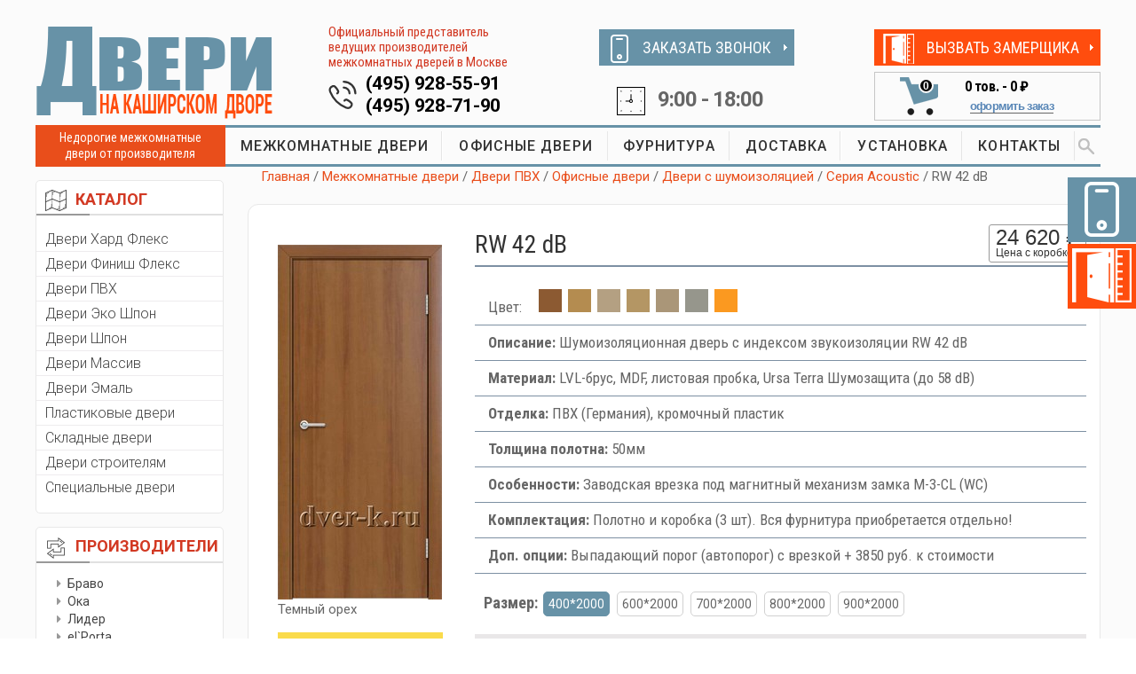

--- FILE ---
content_type: text/html; charset=utf-8
request_url: https://www.dver-k.ru/rw-42-db-temnyj-oreh-lesnoy
body_size: 10304
content:

<!DOCTYPE html>
<html lang="ru">

                               <head>

                                   <!-- Basic Page Needs
    ================================================== -->
                                   <meta charset="utf-8" />
                                   <title>Дверь с шумоизоляцией 42 ДБ в цвете темный орех лесной</title>
                                   <meta name="keywords" content="Дверь со звукоизоляцией 42 ДБ в цвете темный орех лесной" />
                                   <meta name="description" content="Звукоизоляционная дверь с шумоизоляцией 42 ДБ в цвете темный орех лесной" />
                                    
                                   <!-- Mobile Specific Metas
    ================================================== -->
                                   <meta name="viewport" content="width=device-width, initial-scale=1, maximum-scale=1" />

                                   <!-- CSS
                                   ================================================== -->
<link rel="stylesheet" href="/Content/css/bootstrap.css" />
<link rel="stylesheet" href="/Content/css/style.css" />
<link rel="stylesheet" href="/Content/css/mobile.css" />
<link rel="stylesheet" href="/Content/css/colors/default.css" />
    
<link rel="stylesheet" href="/Content/vendor/lightbox/css/lightbox.min.css" />
<link rel="stylesheet" href="/Content/vendor/magnific-popup.css" />

<link href="/Content/bundles/styles?v=LZpWZgRXUbeiaJRBVvQnQEUnu-BfZA5Qjxa2BhiNStQ1" rel="stylesheet"/>


                                   
                                   <link rel="stylesheet" href="/Content/css/ion-slid/ion.rangeSlider.skinHTML5.css" />
                                   <link rel="stylesheet" href="/Content/css/ion-slid/ion.rangeSlider.css" />
                                  
                                   <meta http-equiv="Content-Type" content="text/html; charset=utf-8" />

                                   
                    <link rel="prefetch" href="/Content/Pictures/Door/5a29e952-8cf8-4b75-b291-a010f42db1f1_Big.jpg" as="image" />
                
                               </head>

<body>

<!-- Wrapper -->
    <div id="wrapper">


<div class="container">
    <div class="row">
        <div class="col-md-12">
            <div class="menu-responsive">
                <i class="fa fa-reorder menu-trigger"></i>
                <i class="fa fa-search search-trigger"></i>
                <div class="leftCart mobCart"><a href="/cart"><img src="/Content/images/cartIcon.png"><span class="countCart cartCount">0</span></a></div>
                <form action="/search" method="get" class="responsive-search">
                    <input type="text" name="query" onBlur="if(this.value==='')this.value='Поиск по сайту...';" onFocus="if(this.value==='Поиск по сайту...')this.value='';" value="Поиск по сайту..." />
                </form>
            </div>


        </div>
    </div>
</div>

<div class="container topHideBlock">
    <div class="row">
        <div class="col-md-12">
            <div class="col-md-6 col-sm-6 col-xs-12">
                <div class="blockTopTel">
                    <a href="tel:+7-495-928-55-91" class="namTel">(495) 928-55-91</a>
                    <a href="tel:+7-495-928-71-90" class="namTel">(495) 928-71-90</a>
                </div>
            </div>
            <div class="col-md-6 col-sm-6 col-xs-12"><div class="blockTime">9:00 - 18:00</div></div>

        </div>
    </div>
</div>

        <!-- Header
    ================================================== -->

        <div class="container hidden-on-mobile">
            <div class="row">
                <div class="header">
                    <div class="col-md-3 col-sm-12 col-xs-12">
                        <div id="logo">
                            <a href="/" title="Двери на Каширском Дворе"><img src="/Content/images/logo.png" alt="Двери на Каширском Дворе" /></a>
                        </div>
                    </div>
                    <div class="col-md-3 col-sm-12 col-xs-12 boxInfoTel">
                        <div class="ofPred">Официальный представитель ведущих производителей межкомнатных дверей в Москве</div>
                        <div class="blockTopTel">
                            <a href="tel:+7-495-928-55-91" class="namTel">(495) 928-55-91</a>
                            <a href="tel:+7-495-928-71-90" class="namTel">(495) 928-71-90</a>
                        </div>
                    </div>
                    <div class="col-md-3 col-sm-6 col-xs-12 boxZvonokTime">
                        <div class="buttonZakaz zakazZvonok"><span><img src="/Content/images/iconZakaz1.png"></span><a href="#zakazZvonokModal" class="popup-content">ЗАКАЗАТЬ ЗВОНОК</a></div>
                        <div class="blockTime">9:00 - 18:00</div>
                    </div>
                    <div class="col-md-3 col-sm-6 col-xs-12 boxCartVizov">
                        <div class="buttonZakaz zakazZamer"><span><img src="/Content/images/iconZakaz2.png"></span><a href="#zakazZamerModal" class="popup-content">ВЫЗВАТЬ ЗАМЕРЩИКА</a></div>


<div class="blockCart col-md-12">
    <div class="leftCart col-md-4">
        <a href="/cart"><img src="/Content/images/cartIcon.png">
            <span class="countCart cartCount cartSwitch cartHidden">0</span>
        </a>
    </div>
    <div class="rightCart col-md-8">
        <div class="topPrice cartSwitch cartHidden">
            <span class="cartCount">0</span> тов. - <span class="cartSum">0 ₽</span>
        </div>
        <div class="oformit cartSwitch cartHidden"><a href="/cart">оформить заказ</a></div>
    </div>
</div>
                    </div>
                    <div class="clearfix"></div>
                </div>
            </div>
        </div>

        <!-- Navigation
    ================================================== -->
        <div class="container hidden-on-mobile">
            <div class="row">
                <div class="col-md-12">
                    <div class="col-md-2 nedor">Недорогие межкомнатные двери от производителя</div>
                    <div class="col-md-10 blockMenu">
                        <!-- Main Navigation -->
                        <nav id="navigation">
                            <!-- Search Form -->
                            <div class="search-container">
                                <form action="/search" method="get">
                                    <input type="text" name="query" onBlur="if(this.value=='')this.value='Поиск по сайту...';" onFocus="if(this.value=='Поиск по сайту...')this.value='';" value="Поиск по сайту..." />
                                    <button class="SearhcButt"> </button>
                                </form>

                                <!--<div class="close-search"><a href="#"><img src="/Content/images/close.png"></a></div>-->
                            </div>
                            <ul class="menu" id="responsive">
                                    <li><a href="/mezhkomnatnye-dveri">МЕЖКОМНАТНЫЕ ДВЕРИ</a></li>
                                    <li><a href="/ofisnye-dveri">ОФИСНЫЕ ДВЕРИ</a></li>
                                    <li><a href="/furnitura">ФУРНИТУРА</a></li>
                                    <li><a href="/dostavka">ДОСТАВКА</a></li>
                                    <li><a href="/ustanovka">УСТАНОВКА</a></li>
                                    <li><a href="/kontakty">КОНТАКТЫ</a></li>
                                <!-- Search Icon-->
                                <li class="search"><a href="#"><img src="/Content/images/search.png"></a></li>
                            </ul>
                        </nav>
                    </div>
                </div>
            </div>
        </div>
        <div class="clearfix"></div>
        <!-- Content
    ================================================== -->
        <div class="container">
            <div class="row">
                <!--  aside   --><div class="col-md-2 aside">

                    <!-- catalog --> <div class="panel catalog-panel">
                        <div class="panel-heading"><img src="/Content/images/panel1.png">КАТАЛОГ</div>
                        <div class="panel-body">
                            <ul class="listCatalog">
                                    <li><a href="/dveri-hard-fleks">Двери Хард Флекс</a></li>
                                    <li><a href="/laminirovannye-dveri">Двери Финиш Флекс</a></li>
                                    <li><a href="/dveri-pvh">Двери ПВХ</a></li>
                                    <li><a href="/dveri-ekoshpon">Двери Эко Шпон</a></li>
                                    <li><a href="/shponirovannye-dveri">Двери Шпон</a></li>
                                    <li><a href="/dveri-iz-massiva">Двери Массив</a></li>
                                    <li><a href="/dveri-emal">Двери Эмаль</a></li>
                                    <li><a href="/plastikovye-dveri">Пластиковые двери</a></li>
                                    <li><a href="/skladnye-dveri-knizhka">Складные двери</a></li>
                                    <li><a href="/dveri-stroitelyam">Двери строителям</a></li>
                                    <li><a href="/dveri-specialnogo-naznacheniya">Специальные двери</a></li>
                                
                            </ul>
                        </div>
                    </div><!-- catalog / end-->
                    <!-- sort panel -->
                    <div class="panel sort-panel hidden-on-mobile">
                        <div class="panel-heading"><img src="/Content/images/sort.png">ПРОИЗВОДИТЕЛИ</div>
                        <div class="panel-body">
                            <!--   сортировка по производителям  -->
                            <div class="sortBlock">

                                <ul class="listPrice">
                                        <li><a href="/dveri-bravo">Браво</a></li>
                                        <li><a href="/dveri-oka">Ока</a></li>
                                        <li><a href="/dveri-lider">Лидер</a></li>
                                        <li><a href="/dveri-el-porta">el`Porta</a></li>
                                        <li><a href="/dveri-line-doors">Line doors</a></li>
                                        <li><a href="/dveri-vi-lario">Vi Lario</a></li>
                                        <li><a href="/dveri-maktim">Мактим Дверь</a></li>
                                        <li><a href="/dveri-luxor">Luxor</a></li>
                                        <li><a href="/dveri-intehplast">Интехпласт</a></li>
                                        <li><a href="/dveri-mister-wood">Мister Wood</a></li>
                                        <li><a href="/dveri-verda">Verda</a></li>
                                        <li><a href="/belorusskie-dveri">Беларускiя дзверы</a></li>
                                        <li><a href="/dveri-optima-porte">Optima Porte</a></li>
                                </ul>
                            </div>
                        </div>
                    </div><!-- sort panel /end -->
                    <!-- favorit --> <div class="panel favor-panel hidden-on-mobile">
                        <div class="panel-heading"><img src="/Content/images/favorit.png">Часто спрашивают</div>
                        <div class="panel-body">
                            <ul class="listFavor">
                                    <li><a href="/dveri-ekonom-klassa">Самые дешевые двери</a></li>
                                    <li><a href="/dveri-dlya-vannoy-i-tualeta">Двери 55х190 и 60х190 см</a></li>
                                    <li><a href="/nestandartnye-dveri">Двери высотой 210-240 см</a></li>
                                    <li><a href="/dveri-so-stvorkoy-na-40sm">Двери со створкой на 40 см</a></li>
                                    <li><a href="/zvukoizolyacionnye-dveri">Двери с шумоизоляцией</a></li>
                            </ul>
                        </div>
                    </div><!-- favorit / end-->
                    <!--  aside  / end -->
                </div>

                <!-- ======================================================================================================= -->
                <!-- right col  -->
                <div class="col-md-10 main">

                    <!--  ========================= Breadcrumbs ============================== -->
                    <div class="row">
                        <div class="col-md-12 breadcrumbs">
                            <a href="/">Главная</a>
                                    <span class="breadcrumb-item ">/ <a href="/mezhkomnatnye-dveri">Межкомнатные двери</a></span>
                                    <span class="breadcrumb-item ">/ <a href="/dveri-pvh">Двери ПВХ</a></span>
                                    <span class="breadcrumb-item ">/ <a href="/ofisnye-dveri">Офисные двери</a></span>
                                    <span class="breadcrumb-item ">/ <a href="/zvukoizolyacionnye-dveri">Двери с шумоизоляцией</a></span>
                                    <span class="breadcrumb-item ">/ <a href="/seriya-acoustic">Серия Acoustic</a></span>
                                    <span class="breadcrumb-item ">/ RW 42 dB</span>
                        </div>
                    </div>
                    <!--  ========================= Breadcrumbs / end ======================= -->
                    


<!--  ========================= Card Product ============================== -->
<div class="row boxShadow">
    <div class="col-md-12 noPadding">
        <!--  ===== Картинка === -->
        <div class="col-md-3 col-sm-3">
            <div class="cardImg">
                <a class="image-popup" href="/Content/Pictures/Door/5a29e952-8cf8-4b75-b291-a010f42db1f1_Big.jpg"><img src="/Content/Pictures/Door/5a29e952-8cf8-4b75-b291-a010f42db1f1_Normal.jpg" alt="RW 42 dB"></a>
                <div class="catalog-item__color">Темный орех</div>
                <div class="wihtZakaz">
                    <h4>Бесплатный замер!</h4>
                    Закажите эту дверь с установкой и мы сделаем замер дверных проёмов <span class="bold">бесплатно!</span>
                </div>
            </div>

        </div>
        <!--  ===== Картинка === -->
        <!--  ===== Описание  === -->

        <div class="col-md-9 col-sm-9">

            <!-- название и цена-->
            <div class="titlePrice">
                <div class="row">
                    <div class="col-md-9 col-sm-9  col-xs-9 titleCard"><h1>RW 42 dB</h1></div>

                    <div class="col-md-3 col-sm-3  col-xs-3 boxTopPrice noPadding">
                        <div class="topCardPrice">
                            <div class="sumCard" data-price="24620.00">24 620 ₽</div>
                            <div class="withBox">Цена с коробкой</div>
                        </div>
                    </div>
                </div>
            </div>
            <!-- название и цена  / -->
            <!-- таблица свойств-->
            <table class="properties">
                <tr>
                    <td>
                        <span class="tabColor">Цвет:</span>
                        <span class="selecColor" title="Темный орех"><span style="display: inline-block; width: 26px; height: 26px; background-color: #8C5A32"></span></span>
                            <span class="selecColor"><a href="/rw-42-db-buk" title="Бук"><span style="display: inline-block; width: 26px; height: 26px; background-color: #B48C50"></span></a></span>
                            <span class="selecColor"><a href="/rw-42-db-dub-sonoma" title="Дуб сонома"><span style="display: inline-block; width: 26px; height: 26px; background-color: #B4A082"></span></a></span>
                            <span class="selecColor"><a href="/rw-42-db-dub-solnechnyi" title="Дуб солнечный"><span style="display: inline-block; width: 26px; height: 26px; background-color: #B49664"></span></a></span>
                            <span class="selecColor"><a href="/rw-42-db-dub-shale" title="Дуб шале"><span style="display: inline-block; width: 26px; height: 26px; background-color: #AA9678"></span></a></span>
                            <span class="selecColor"><a href="/rw-42-db-dub-sedoy" title="Дуб седой"><span style="display: inline-block; width: 26px; height: 26px; background-color: #96968C"></span></a></span>
                            <span class="selecColor"><a href="/rw-42-db-emal-po-ral" title="Эмаль по RAL"><span style="display: inline-block; width: 26px; height: 26px; background-color: #fb9920"></span></a></span>
                    </td>
                </tr>
                    <tr>
                        <td><span class="bold nameProperty">Описание:</span> Шумоизоляционная дверь с индексом звукоизоляции RW 42 dB</td>
                    </tr>
                    <tr>
                        <td><span class="bold nameProperty">Материал:</span> LVL-брус, MDF, листовая пробка, Ursa Terra Шумозащита (до 58 dB)</td>
                    </tr>
                    <tr>
                        <td><span class="bold nameProperty">Отделка:</span> ПВХ (Германия), кромочный пластик</td>
                    </tr>
                    <tr>
                        <td><span class="bold nameProperty">Толщина полотна:</span> 50мм</td>
                    </tr>
                    <tr>
                        <td><span class="bold nameProperty">Особенности:</span> Заводская врезка под магнитный механизм замка M-3-CL (WC)</td>
                    </tr>
                    <tr>
                        <td><span class="bold nameProperty">Комплектация:</span> Полотно и коробка (3 шт). Вся фурнитура приобретается отдельно!</td>
                    </tr>
                    <tr>
                        <td><span class="bold nameProperty">Доп. опции:</span> Выпадающий порог (автопорог) с врезкой + 3850 руб. к стоимости</td>
                    </tr>
            </table>
            <!-- таблица свойств  / -->
            <!-- Выбор размера -->
            <div class="selectSize">

                <span class="bold nameProperty">Размер:</span>
                    <span class="active sizeBlock" data-id="8" data-price="0.00">400*2000</span>
                    <span class="sizeBlock" data-id="3" data-price="0.00">600*2000</span>
                    <span class="sizeBlock" data-id="4" data-price="0.00">700*2000</span>
                    <span class="sizeBlock" data-id="5" data-price="0.00">800*2000</span>
                    <span class="sizeBlock" data-id="10" data-price="0.00">900*2000</span>
            </div>
            <!-- Выбор размера  / -->
            <!-- Комплектующие -->
                <!--- item -->
                <div class="kitPartRow">
                    <div class="col-md-5 col-sm-6 col-xs-6 colCom">
                        <div class="selCom col-md-2 col-sm-2 col-xs-2">
                                <span class="linkToolIcon common-tooltip" data-text="Входит в стоимость по умолчанию"><img src="/Content/images/info.png" alt="Входит в стоимость по умолчанию"></span>
                        </div>
                        <div class="nameComplect col-md-10 col-sm-10 col-xs-10">
                            <div class="row-fluid">Коробка МДФ 2070*80*40 мм</div>
                        </div>
                    </div>

                    <div class="col-md-4 col-sm-6 col-xs-6 colCom">
                        
                        <div class="priceCom col-md-4 col-sm-4 col-xs-4">
                        </div>

                        <div class="imgCom col-md-8 col-sm-8 col-xs-8 text-center">
                                <a class="image-popup" title="Коробка МДФ 2070*80*40 мм" href="/Content/Pictures/KitPartBig/38ef4af4-ecce-4ef8-aab0-cf7928654591_Big.jpg">
                                    <img src="/Content/Pictures/KitPart/ad57831f-70e3-4dd9-af91-2da2b2b6f0f0_Small.png" alt="Коробка МДФ 2070*80*40 мм">
                                </a>
                        </div>
                    </div>

                    <div class="col-md-3 col-sm-12 col-xs-12 colCom countCom text-center">
                            <div class="textCom">Входит в стоимость </div>
                    </div>
                    <div class="clear"></div>
                </div>
                <!--- item / -->
                <!--- item / -->
                <!--- item -->
                <div class="kitPartRow">
                    <div class="col-md-5 col-sm-6 col-xs-6 colCom">
                        <div class="selCom col-md-2 col-sm-2 col-xs-2">
                                <label>
                                    <input class="checkbox kitpart-checkbox" type="checkbox" name="need" data-id="30805" data-price="360.00" data-included="False" data-price-type="Kit" data-amount-in-kit="1.00">
                                    <span class="checkbox-custom"></span>
                                </label>
                        </div>
                        <div class="nameComplect col-md-10 col-sm-10 col-xs-10">
                            <div class="row-fluid">Коробка &quot;Т&quot; M/LVL 2070*80*40 мм</div>
                        </div>
                    </div>

                    <div class="col-md-4 col-sm-6 col-xs-6 colCom">
                        
                        <div class="priceCom col-md-4 col-sm-4 col-xs-4">
                                    <span>+</span>
360 ₽                        </div>

                        <div class="imgCom col-md-8 col-sm-8 col-xs-8 text-center">
                                <a class="image-popup" title="Коробка &quot;Т&quot; M/LVL 2070*80*40 мм" href="/Content/Pictures/KitPartBig/e620b08b-9103-4f94-a101-843bad249e71_Big.jpg">
                                    <img src="/Content/Pictures/KitPart/4484ea3b-6953-4a6f-a6d1-f25f35579dac_Small.png" alt="Коробка &quot;Т&quot; M/LVL 2070*80*40 мм">
                                </a>
                        </div>
                    </div>

                    <div class="col-md-3 col-sm-12 col-xs-12 colCom countCom text-center">
                            <div class="textCom">Наценка за комплект</div>
                    </div>
                    <div class="clear"></div>
                </div>
                <!--- item / -->
                <!--- item / -->
                <!--- item -->
                <div class="kitPartRow">
                    <div class="col-md-5 col-sm-6 col-xs-6 colCom">
                        <div class="selCom col-md-2 col-sm-2 col-xs-2">
                                <label>
                                    <input class="checkbox kitpart-checkbox" type="checkbox" name="need" data-id="30818" data-price="386.00" data-included="False" data-price-type="OnePiece" data-amount-in-kit="5.00">
                                    <span class="checkbox-custom"></span>
                                </label>
                        </div>
                        <div class="nameComplect col-md-10 col-sm-10 col-xs-10">
                            <div class="row-fluid">Наличник МДФ 2150*70*8 мм</div>
                        </div>
                    </div>

                    <div class="col-md-4 col-sm-6 col-xs-6 colCom">
                        
                        <div class="priceCom col-md-4 col-sm-4 col-xs-4">
386 ₽                        </div>

                        <div class="imgCom col-md-8 col-sm-8 col-xs-8 text-center">
                                <a class="image-popup" title="Наличник МДФ 2150*70*8 мм" href="/Content/Pictures/KitPartBig/ef45e212-073d-4558-adbb-845c8906a2fd_Big.jpg">
                                    <img src="/Content/Pictures/KitPart/a09caf2d-a4e1-43a3-94c6-a901c891e3e1_Small.png" alt="Наличник МДФ 2150*70*8 мм">
                                </a>
                        </div>
                    </div>

                    <div class="col-md-3 col-sm-12 col-xs-12 colCom countCom text-center">
                            <div class="col-md-6 col-sm-6 col-xs-6 inputCom noPadding"><input placeholder="0.0" class="kit-parts-amount" value="5.0" type="text"> шт.</div>
                            <div class="col-md-6 col-sm-6 col-xs-6 inputCom noPadding"><input placeholder="0.0" class="kits-amount" value="1" data-amount-in-kit="5.0" type="text"> к-т</div>
                    </div>
                    <div class="clear"></div>
                </div>
                <!--- item / -->
                <!--- item / -->
                <!--- item -->
                <div class="kitPartRow">
                    <div class="col-md-5 col-sm-6 col-xs-6 colCom">
                        <div class="selCom col-md-2 col-sm-2 col-xs-2">
                                <label>
                                    <input class="checkbox kitpart-checkbox" type="checkbox" name="need" data-id="30819" data-price="386.00" data-included="False" data-price-type="OnePiece" data-amount-in-kit="5.00">
                                    <span class="checkbox-custom"></span>
                                </label>
                        </div>
                        <div class="nameComplect col-md-10 col-sm-10 col-xs-10">
                            <div class="row-fluid">Наличник МДФ 2150*70*8 мм</div>
                        </div>
                    </div>

                    <div class="col-md-4 col-sm-6 col-xs-6 colCom">
                        
                        <div class="priceCom col-md-4 col-sm-4 col-xs-4">
386 ₽                        </div>

                        <div class="imgCom col-md-8 col-sm-8 col-xs-8 text-center">
                                <a class="image-popup" title="Наличник МДФ 2150*70*8 мм" href="/Content/Pictures/KitPartBig/be1792a7-d2f2-45c5-89c0-d82c811a8d5f_Big.jpg">
                                    <img src="/Content/Pictures/KitPart/063ac1d7-a6f2-4b74-a65a-4bf69999e25d_Small.png" alt="Наличник МДФ 2150*70*8 мм">
                                </a>
                        </div>
                    </div>

                    <div class="col-md-3 col-sm-12 col-xs-12 colCom countCom text-center">
                            <div class="col-md-6 col-sm-6 col-xs-6 inputCom noPadding"><input placeholder="0.0" class="kit-parts-amount" value="5.0" type="text"> шт.</div>
                            <div class="col-md-6 col-sm-6 col-xs-6 inputCom noPadding"><input placeholder="0.0" class="kits-amount" value="1" data-amount-in-kit="5.0" type="text"> к-т</div>
                    </div>
                    <div class="clear"></div>
                </div>
                <!--- item / -->
                <!--- item / -->
                <!--- item -->
                <div class="kitPartRow">
                    <div class="col-md-5 col-sm-6 col-xs-6 colCom">
                        <div class="selCom col-md-2 col-sm-2 col-xs-2">
                                <label>
                                    <input class="checkbox kitpart-checkbox" type="checkbox" name="need" data-id="30820" data-price="762.00" data-included="False" data-price-type="OnePiece" data-amount-in-kit="5.00">
                                    <span class="checkbox-custom"></span>
                                </label>
                        </div>
                        <div class="nameComplect col-md-10 col-sm-10 col-xs-10">
                            <div class="row-fluid">Наличник &quot;Т&quot; МДФ 2150*65*8 мм</div>
                        </div>
                    </div>

                    <div class="col-md-4 col-sm-6 col-xs-6 colCom">
                        
                        <div class="priceCom col-md-4 col-sm-4 col-xs-4">
762 ₽                        </div>

                        <div class="imgCom col-md-8 col-sm-8 col-xs-8 text-center">
                                <a class="image-popup" title="Наличник &quot;Т&quot; МДФ 2150*65*8 мм" href="/Content/Pictures/KitPartBig/6d04443c-6e7e-4f35-b79c-05da2b00c81a_Big.jpg">
                                    <img src="/Content/Pictures/KitPart/87194e79-2bc3-454d-b97b-d479dfe844e1_Small.png" alt="Наличник &quot;Т&quot; МДФ 2150*65*8 мм">
                                </a>
                        </div>
                    </div>

                    <div class="col-md-3 col-sm-12 col-xs-12 colCom countCom text-center">
                            <div class="col-md-6 col-sm-6 col-xs-6 inputCom noPadding"><input placeholder="0.0" class="kit-parts-amount" value="5.0" type="text"> шт.</div>
                            <div class="col-md-6 col-sm-6 col-xs-6 inputCom noPadding"><input placeholder="0.0" class="kits-amount" value="1" data-amount-in-kit="5.0" type="text"> к-т</div>
                    </div>
                    <div class="clear"></div>
                </div>
                <!--- item / -->
                <!--- item / -->
                <!--- item -->
                <div class="kitPartRow">
                    <div class="col-md-5 col-sm-6 col-xs-6 colCom">
                        <div class="selCom col-md-2 col-sm-2 col-xs-2">
                                <label>
                                    <input class="checkbox kitpart-checkbox" type="checkbox" name="need" data-id="30841" data-price="524.00" data-included="False" data-price-type="OnePiece" data-amount-in-kit="2.50">
                                    <span class="checkbox-custom"></span>
                                </label>
                        </div>
                        <div class="nameComplect col-md-10 col-sm-10 col-xs-10">
                            <div class="row-fluid">Добор МДФ 2070*100*8 мм</div>
                        </div>
                    </div>

                    <div class="col-md-4 col-sm-6 col-xs-6 colCom">
                        
                        <div class="priceCom col-md-4 col-sm-4 col-xs-4">
524 ₽                        </div>

                        <div class="imgCom col-md-8 col-sm-8 col-xs-8 text-center">
                                <a class="image-popup" title="Добор МДФ 2070*100*8 мм" href="/Content/Pictures/KitPartBig/884394e8-bb59-4291-893a-0a4155edf2d4_Big.jpg">
                                    <img src="/Content/Pictures/KitPart/5e1a34b7-5c4a-4041-acca-99e294739519_Small.png" alt="Добор МДФ 2070*100*8 мм">
                                </a>
                        </div>
                    </div>

                    <div class="col-md-3 col-sm-12 col-xs-12 colCom countCom text-center">
                            <div class="col-md-6 col-sm-6 col-xs-6 inputCom noPadding"><input placeholder="0.0" class="kit-parts-amount" value="2.5" type="text"> шт.</div>
                            <div class="col-md-6 col-sm-6 col-xs-6 inputCom noPadding"><input placeholder="0.0" class="kits-amount" value="1" data-amount-in-kit="2.5" type="text"> к-т</div>
                    </div>
                    <div class="clear"></div>
                </div>
                <!--- item / -->
                <!--- item / -->
                <!--- item -->
                <div class="kitPartRow">
                    <div class="col-md-5 col-sm-6 col-xs-6 colCom">
                        <div class="selCom col-md-2 col-sm-2 col-xs-2">
                                <label>
                                    <input class="checkbox kitpart-checkbox" type="checkbox" name="need" data-id="30842" data-price="698.00" data-included="False" data-price-type="OnePiece" data-amount-in-kit="2.50">
                                    <span class="checkbox-custom"></span>
                                </label>
                        </div>
                        <div class="nameComplect col-md-10 col-sm-10 col-xs-10">
                            <div class="row-fluid">Добор МДФ 2070*150*8 мм</div>
                        </div>
                    </div>

                    <div class="col-md-4 col-sm-6 col-xs-6 colCom">
                        
                        <div class="priceCom col-md-4 col-sm-4 col-xs-4">
698 ₽                        </div>

                        <div class="imgCom col-md-8 col-sm-8 col-xs-8 text-center">
                                <a class="image-popup" title="Добор МДФ 2070*150*8 мм" href="/Content/Pictures/KitPartBig/7d9ac435-c231-4bf7-9d51-16afe2d9e282_Big.jpg">
                                    <img src="/Content/Pictures/KitPart/5e1a34b7-5c4a-4041-acca-99e294739519_Small.png" alt="Добор МДФ 2070*150*8 мм">
                                </a>
                        </div>
                    </div>

                    <div class="col-md-3 col-sm-12 col-xs-12 colCom countCom text-center">
                            <div class="col-md-6 col-sm-6 col-xs-6 inputCom noPadding"><input placeholder="0.0" class="kit-parts-amount" value="2.5" type="text"> шт.</div>
                            <div class="col-md-6 col-sm-6 col-xs-6 inputCom noPadding"><input placeholder="0.0" class="kits-amount" value="1" data-amount-in-kit="2.5" type="text"> к-т</div>
                    </div>
                    <div class="clear"></div>
                </div>
                <!--- item / -->
                <!--- item / -->
                <!--- item -->
                <div class="kitPartRow">
                    <div class="col-md-5 col-sm-6 col-xs-6 colCom">
                        <div class="selCom col-md-2 col-sm-2 col-xs-2">
                                <label>
                                    <input class="checkbox kitpart-checkbox" type="checkbox" name="need" data-id="30843" data-price="860.00" data-included="False" data-price-type="OnePiece" data-amount-in-kit="2.50">
                                    <span class="checkbox-custom"></span>
                                </label>
                        </div>
                        <div class="nameComplect col-md-10 col-sm-10 col-xs-10">
                            <div class="row-fluid">Добор МДФ 2070*200*8 мм</div>
                        </div>
                    </div>

                    <div class="col-md-4 col-sm-6 col-xs-6 colCom">
                        
                        <div class="priceCom col-md-4 col-sm-4 col-xs-4">
860 ₽                        </div>

                        <div class="imgCom col-md-8 col-sm-8 col-xs-8 text-center">
                                <a class="image-popup" title="Добор МДФ 2070*200*8 мм" href="/Content/Pictures/KitPartBig/4c0a7b8a-01d5-42f9-9f0e-aa360ebc22c2_Big.jpg">
                                    <img src="/Content/Pictures/KitPart/5e1a34b7-5c4a-4041-acca-99e294739519_Small.png" alt="Добор МДФ 2070*200*8 мм">
                                </a>
                        </div>
                    </div>

                    <div class="col-md-3 col-sm-12 col-xs-12 colCom countCom text-center">
                            <div class="col-md-6 col-sm-6 col-xs-6 inputCom noPadding"><input placeholder="0.0" class="kit-parts-amount" value="2.5" type="text"> шт.</div>
                            <div class="col-md-6 col-sm-6 col-xs-6 inputCom noPadding"><input placeholder="0.0" class="kits-amount" value="1" data-amount-in-kit="2.5" type="text"> к-т</div>
                    </div>
                    <div class="clear"></div>
                </div>
                <!--- item / -->
                <!--- item / -->
                <!--- item -->
                <div class="kitPartRow">
                    <div class="col-md-5 col-sm-6 col-xs-6 colCom">
                        <div class="selCom col-md-2 col-sm-2 col-xs-2">
                                <label>
                                    <input class="checkbox kitpart-checkbox" type="checkbox" name="need" data-id="30844" data-price="956.00" data-included="False" data-price-type="OnePiece" data-amount-in-kit="2.50">
                                    <span class="checkbox-custom"></span>
                                </label>
                        </div>
                        <div class="nameComplect col-md-10 col-sm-10 col-xs-10">
                            <div class="row-fluid">Добор &quot;Т&quot; МДФ 2070*100*8 мм</div>
                        </div>
                    </div>

                    <div class="col-md-4 col-sm-6 col-xs-6 colCom">
                        
                        <div class="priceCom col-md-4 col-sm-4 col-xs-4">
956 ₽                        </div>

                        <div class="imgCom col-md-8 col-sm-8 col-xs-8 text-center">
                                <a class="image-popup" title="Добор &quot;Т&quot; МДФ 2070*100*8 мм" href="/Content/Pictures/KitPartBig/19c22dd0-0e93-435a-94a0-2ed355ef4587_Big.jpg">
                                    <img src="/Content/Pictures/KitPart/92786d32-2082-472c-affe-1b8110846e02_Small.png" alt="Добор &quot;Т&quot; МДФ 2070*100*8 мм">
                                </a>
                        </div>
                    </div>

                    <div class="col-md-3 col-sm-12 col-xs-12 colCom countCom text-center">
                            <div class="col-md-6 col-sm-6 col-xs-6 inputCom noPadding"><input placeholder="0.0" class="kit-parts-amount" value="2.5" type="text"> шт.</div>
                            <div class="col-md-6 col-sm-6 col-xs-6 inputCom noPadding"><input placeholder="0.0" class="kits-amount" value="1" data-amount-in-kit="2.5" type="text"> к-т</div>
                    </div>
                    <div class="clear"></div>
                </div>
                <!--- item / -->
                <!--- item / -->
                <!--- item -->
                <div class="kitPartRow">
                    <div class="col-md-5 col-sm-6 col-xs-6 colCom">
                        <div class="selCom col-md-2 col-sm-2 col-xs-2">
                                <label>
                                    <input class="checkbox kitpart-checkbox" type="checkbox" name="need" data-id="30845" data-price="1148.00" data-included="False" data-price-type="OnePiece" data-amount-in-kit="2.50">
                                    <span class="checkbox-custom"></span>
                                </label>
                        </div>
                        <div class="nameComplect col-md-10 col-sm-10 col-xs-10">
                            <div class="row-fluid">Добор &quot;Т&quot; МДФ 2070*120*8 мм</div>
                        </div>
                    </div>

                    <div class="col-md-4 col-sm-6 col-xs-6 colCom">
                        
                        <div class="priceCom col-md-4 col-sm-4 col-xs-4">
1 148 ₽                        </div>

                        <div class="imgCom col-md-8 col-sm-8 col-xs-8 text-center">
                                <a class="image-popup" title="Добор &quot;Т&quot; МДФ 2070*120*8 мм" href="/Content/Pictures/KitPartBig/19c22dd0-0e93-435a-94a0-2ed355ef4587_Big.jpg">
                                    <img src="/Content/Pictures/KitPart/92786d32-2082-472c-affe-1b8110846e02_Small.png" alt="Добор &quot;Т&quot; МДФ 2070*120*8 мм">
                                </a>
                        </div>
                    </div>

                    <div class="col-md-3 col-sm-12 col-xs-12 colCom countCom text-center">
                            <div class="col-md-6 col-sm-6 col-xs-6 inputCom noPadding"><input placeholder="0.0" class="kit-parts-amount" value="2.5" type="text"> шт.</div>
                            <div class="col-md-6 col-sm-6 col-xs-6 inputCom noPadding"><input placeholder="0.0" class="kits-amount" value="1" data-amount-in-kit="2.5" type="text"> к-т</div>
                    </div>
                    <div class="clear"></div>
                </div>
                <!--- item / -->
                <!--- item / -->
                <!--- item -->
                <div class="kitPartRow">
                    <div class="col-md-5 col-sm-6 col-xs-6 colCom">
                        <div class="selCom col-md-2 col-sm-2 col-xs-2">
                                <label>
                                    <input class="checkbox kitpart-checkbox" type="checkbox" name="need" data-id="30846" data-price="1362.00" data-included="False" data-price-type="OnePiece" data-amount-in-kit="2.50">
                                    <span class="checkbox-custom"></span>
                                </label>
                        </div>
                        <div class="nameComplect col-md-10 col-sm-10 col-xs-10">
                            <div class="row-fluid">Добор &quot;Т&quot; МДФ 2070*160*8 мм</div>
                        </div>
                    </div>

                    <div class="col-md-4 col-sm-6 col-xs-6 colCom">
                        
                        <div class="priceCom col-md-4 col-sm-4 col-xs-4">
1 362 ₽                        </div>

                        <div class="imgCom col-md-8 col-sm-8 col-xs-8 text-center">
                                <a class="image-popup" title="Добор &quot;Т&quot; МДФ 2070*160*8 мм" href="/Content/Pictures/KitPartBig/19c22dd0-0e93-435a-94a0-2ed355ef4587_Big.jpg">
                                    <img src="/Content/Pictures/KitPart/92786d32-2082-472c-affe-1b8110846e02_Small.png" alt="Добор &quot;Т&quot; МДФ 2070*160*8 мм">
                                </a>
                        </div>
                    </div>

                    <div class="col-md-3 col-sm-12 col-xs-12 colCom countCom text-center">
                            <div class="col-md-6 col-sm-6 col-xs-6 inputCom noPadding"><input placeholder="0.0" class="kit-parts-amount" value="2.5" type="text"> шт.</div>
                            <div class="col-md-6 col-sm-6 col-xs-6 inputCom noPadding"><input placeholder="0.0" class="kits-amount" value="1" data-amount-in-kit="2.5" type="text"> к-т</div>
                    </div>
                    <div class="clear"></div>
                </div>
                <!--- item / -->
                <!--- item / -->
                <!--- item -->
                <div class="kitPartRow">
                    <div class="col-md-5 col-sm-6 col-xs-6 colCom">
                        <div class="selCom col-md-2 col-sm-2 col-xs-2">
                                <label>
                                    <input class="checkbox kitpart-checkbox" type="checkbox" name="need" data-id="30847" data-price="1586.00" data-included="False" data-price-type="OnePiece" data-amount-in-kit="2.50">
                                    <span class="checkbox-custom"></span>
                                </label>
                        </div>
                        <div class="nameComplect col-md-10 col-sm-10 col-xs-10">
                            <div class="row-fluid">Добор &quot;Т&quot; МДФ 2070*215*8 мм</div>
                        </div>
                    </div>

                    <div class="col-md-4 col-sm-6 col-xs-6 colCom">
                        
                        <div class="priceCom col-md-4 col-sm-4 col-xs-4">
1 586 ₽                        </div>

                        <div class="imgCom col-md-8 col-sm-8 col-xs-8 text-center">
                                <a class="image-popup" title="Добор &quot;Т&quot; МДФ 2070*215*8 мм" href="/Content/Pictures/KitPartBig/19c22dd0-0e93-435a-94a0-2ed355ef4587_Big.jpg">
                                    <img src="/Content/Pictures/KitPart/92786d32-2082-472c-affe-1b8110846e02_Small.png" alt="Добор &quot;Т&quot; МДФ 2070*215*8 мм">
                                </a>
                        </div>
                    </div>

                    <div class="col-md-3 col-sm-12 col-xs-12 colCom countCom text-center">
                            <div class="col-md-6 col-sm-6 col-xs-6 inputCom noPadding"><input placeholder="0.0" class="kit-parts-amount" value="2.5" type="text"> шт.</div>
                            <div class="col-md-6 col-sm-6 col-xs-6 inputCom noPadding"><input placeholder="0.0" class="kits-amount" value="1" data-amount-in-kit="2.5" type="text"> к-т</div>
                    </div>
                    <div class="clear"></div>
                </div>
                <!--- item / -->
                <!--- item / -->

            <!-- Комплектующие / -->
            <!-- Цена финишная -->
            <div class="boxBottomCard">

                <div class="col-md-6 col-sm-6 col-xs-6 boxBottmPrice noPadding">
                    <div class="bottomCardPrice">
                        <div class="sumCard" data-price="24620.00">24 620 ₽ </div>
                        <div class="withBox colorRed">итоговая стоимость</div>
                    </div>


                    <div class="boxCardQty">
                        <div class="cardQty">
                            <div class="klvo">кол-во</div>
                            <form action="#" class="qty-btns">
                                <div class="qtyminus"></div>
                                <!--<input type="text" name="quantity" value='1' class="qty" size="1" onkeydown="size=value.length||1" onkeyup="onkeydown()" onkeypress="onkeydown()" onchange="onkeydown()">-->
                                <input type="text" name="quantity" value="1" class="qty item-quantity" />
                                <div class="qtyplus"></div>
                            </form>
                        </div>
                        <div class="clear"></div>
                    </div>

                </div>



                <div class="col-md-6 col-sm-6 col-xs-6 bottomAdd">
                    <div class="add-to-cart-button addToCart" data-id="2958">В корзину</div>
                </div>

                <div class="clear"></div>
            </div>


            <!-- Цена финишная /-->



        </div>
        <!--  ===== Описание  / === -->




    </div>
</div>
<!--  ========================= Card Product / end ============================== -->
<!--  ========================= Статья  ============================== -->
<!--  ========================= Статья / end ============================== -->
<!-- =============== рекоммендуемые модели ======================= -->
<div class="row modelRow boxShadow otherDoors">
    <h2>Другие предложения раздела</h2>
    <div class="doors-carousel">


<div class="col-md-2 col-sm-2 col-xs-6 catalog-folder-item">
    <a href="/selena-do-oreh" title="Остекленная шпонированная межкомнатная дверь Селена ДО в цвете орех">
        <div class="catalog-folder-item__photo catalog-folder-item__photo_door">
            <img src="/Content/Pictures/Door/dcdc9351-c5e8-46b3-8ac9-dde6d0df4b9b_Small.jpg" alt="дверь Селена ДО орех" title="Остекленная шпонированная межкомнатная дверь Селена ДО в цвете орех">
        </div>
    </a>
    <a class="catalog-folder-item__name" href="/selena-do-oreh">Селена ДО</a>
    <div class="catalog-folder-item__color catalog-item__color">Орех</div>
    <hr />
    <div class="catalog-folder-item__price">20 790 ₽</div>
    <div class="catalog-folder-item__add-to-cart-button add-to-cart-button             addToCart" data-id="808" data-price="20790.00">В корзину</div>
</div>

<div class="col-md-2 col-sm-2 col-xs-6 catalog-folder-item">
    <a href="/rw-42-db-oreh" title="Звукоизоляционная межкомнатная дверь с шумоизоляцией 42 дБ в структурном ПВХ цвета орех">
        <div class="catalog-folder-item__photo catalog-folder-item__photo_door">
            <img src="/Content/Pictures/Door/60c6ea23-7aa0-414d-9355-b024bf698299_Small.jpg" alt="Дверь с шумоизоляцией 42 дБ орех" title="Звукоизоляционная межкомнатная дверь с шумоизоляцией 42 дБ в структурном ПВХ цвета орех">
        </div>
    </a>
    <a class="catalog-folder-item__name" href="/rw-42-db-oreh">RW 42 dB</a>
    <div class="catalog-folder-item__color catalog-item__color">Орех</div>
    <hr />
    <div class="catalog-folder-item__price">25 580 ₽</div>
    <div class="catalog-folder-item__add-to-cart-button add-to-cart-button             addToCart" data-id="2655" data-price="25580.00">В корзину</div>
</div>

<div class="col-md-2 col-sm-2 col-xs-6 catalog-folder-item">
    <a href="/m-41-rw-42-db-oreh" title="Звукоизоляционная внутренняя дверь М-41 с шумоизоляцией 42 ДБ в цвете орех">
        <div class="catalog-folder-item__photo catalog-folder-item__photo_door">
            <img src="/Content/Pictures/Door/d5b8e9d8-664d-4e43-b3a4-091a8cc3cb09_Small.jpg" alt="Шумоподавляющая дверь М-41 со звукоизоляцией 42 ДБ в цвете орех" title="Звукоизоляционная внутренняя дверь М-41 с шумоизоляцией 42 ДБ в цвете орех">
        </div>
    </a>
    <a class="catalog-folder-item__name" href="/m-41-rw-42-db-oreh">М-41 (42 ДБ)</a>
    <div class="catalog-folder-item__color catalog-item__color">Орех</div>
    <hr />
    <div class="catalog-folder-item__price">27 860 ₽</div>
    <div class="catalog-folder-item__add-to-cart-button add-to-cart-button             addToCart" data-id="3038" data-price="27860.00">В корзину</div>
</div>

<div class="col-md-2 col-sm-2 col-xs-6 catalog-folder-item">
    <a href="/m-45-rw-42-db-oreh" title="Звукоизоляционная внутренняя дверь М-45 с шумоизоляцией 42 ДБ в цвете орех">
        <div class="catalog-folder-item__photo catalog-folder-item__photo_door">
            <img src="/Content/Pictures/Door/40282ce1-9c46-406a-a3ff-66b684353079_Small.jpg" alt="Звукоизоляционная филенчатая дверь М-45 с шумоизоляцией 42 ДБ в цвете орех" title="Звукоизоляционная внутренняя дверь М-45 с шумоизоляцией 42 ДБ в цвете орех">
        </div>
    </a>
    <a class="catalog-folder-item__name" href="/m-45-rw-42-db-oreh">М-45 (42 ДБ)</a>
    <div class="catalog-folder-item__color catalog-item__color">Орех</div>
    <hr />
    <div class="catalog-folder-item__price">27 860 ₽</div>
    <div class="catalog-folder-item__add-to-cart-button add-to-cart-button             addToCart" data-id="3012" data-price="27860.00">В корзину</div>
</div>

<div class="col-md-2 col-sm-2 col-xs-6 catalog-folder-item">
    <a href="/veneciya-do-oreh" title="Остекленная шпонированная межкомнатная дверь Венеция ДО в цвете орех">
        <div class="catalog-folder-item__photo catalog-folder-item__photo_door">
            <img src="/Content/Pictures/Door/b1b0f747-37ca-4e33-85a9-cb8142c51ab0_Small.jpg" alt="дверь Венеция ДО орех" title="Остекленная шпонированная межкомнатная дверь Венеция ДО в цвете орех">
        </div>
    </a>
    <a class="catalog-folder-item__name" href="/veneciya-do-oreh">Венеция ДО</a>
    <div class="catalog-folder-item__color catalog-item__color">Орех</div>
    <hr />
    <div class="catalog-folder-item__price">21 810 ₽</div>
    <div class="catalog-folder-item__add-to-cart-button add-to-cart-button             addToCart" data-id="815" data-price="21810.00">В корзину</div>
</div>

<div class="col-md-2 col-sm-2 col-xs-6 catalog-folder-item">
    <a href="/rw-42-db-shpon-oreh" title="Гладкая звукоизоляционная внутренняя дверь RW 42 dB в шпоне орех">
        <div class="catalog-folder-item__photo catalog-folder-item__photo_door">
            <img src="/Content/Pictures/Door/84d66c4d-7496-4f3e-ace4-4948bc938c20_Small.jpg" alt="Звукоизоляционная дверь RW 42 dB в шпоне орех" title="Гладкая звукоизоляционная внутренняя дверь RW 42 dB в шпоне орех">
        </div>
    </a>
    <a class="catalog-folder-item__name" href="/rw-42-db-shpon-oreh">RW 42 dB</a>
    <div class="catalog-folder-item__color catalog-item__color">Орех</div>
    <hr />
    <div class="catalog-folder-item__price">27 480 ₽</div>
    <div class="catalog-folder-item__add-to-cart-button add-to-cart-button             addToCart" data-id="2056" data-price="27480.00">В корзину</div>
</div>

<div class="col-md-2 col-sm-2 col-xs-6 catalog-folder-item">
    <a href="/m-40-rw-42-db-oreh" title="Звукоизоляционная внутренняя дверь М-40 с шумоизоляцией 42 ДБ в цвете орех">
        <div class="catalog-folder-item__photo catalog-folder-item__photo_door">
            <img src="/Content/Pictures/Door/069fb549-1518-4d39-9841-f8359a1cd848_Small.jpg" alt="Звукоизоляционная дверь М-40 с шумоизоляцией 42 ДБ в цвете орех" title="Звукоизоляционная внутренняя дверь М-40 с шумоизоляцией 42 ДБ в цвете орех">
        </div>
    </a>
    <a class="catalog-folder-item__name" href="/m-40-rw-42-db-oreh">М-40 (42 ДБ)</a>
    <div class="catalog-folder-item__color catalog-item__color">Орех</div>
    <hr />
    <div class="catalog-folder-item__price">27 860 ₽</div>
    <div class="catalog-folder-item__add-to-cart-button add-to-cart-button             addToCart" data-id="3051" data-price="27860.00">В корзину</div>
</div>

<div class="col-md-2 col-sm-2 col-xs-6 catalog-folder-item">
    <a href="/dgu-ei-30-rw-28-db-shpon-oreh" title="Противопожарная усиленная деревянная дверь ДГУ EI30 RW 28dB в шпоне орех">
        <div class="catalog-folder-item__photo catalog-folder-item__photo_door">
            <img src="/Content/Pictures/Door/5b898d1e-7ef5-485a-9eec-0ade1ea18928_Small.jpg" alt="Противопожарная усиленная дверь ДГУ EI30 RW 28dB в файн-лайн шпоне орех" title="Противопожарная усиленная деревянная дверь ДГУ EI30 RW 28dB в шпоне орех">
        </div>
    </a>
    <a class="catalog-folder-item__name" href="/dgu-ei-30-rw-28-db-shpon-oreh">ДГУ EI30</a>
    <div class="catalog-folder-item__color catalog-item__color">Орех</div>
    <hr />
    <div class="catalog-folder-item__price">26 680 ₽</div>
    <div class="catalog-folder-item__add-to-cart-button add-to-cart-button             addToCart" data-id="1927" data-price="26680.00">В корзину</div>
</div>

<div class="col-md-2 col-sm-2 col-xs-6 catalog-folder-item">
    <a href="/m-27-rw-42-db-oreh" title="Звукоизоляционная внутренняя дверь М-27 с шумоизоляцией 42 ДБ в цвете орех">
        <div class="catalog-folder-item__photo catalog-folder-item__photo_door">
            <img src="/Content/Pictures/Door/0bd30970-cf8e-41c3-9fb6-d013c75edee7_Small.jpg" alt="Звукоизоляционная межкомнатная дверь М-27 с шумоизоляцией 42 ДБ в цвете орех" title="Звукоизоляционная внутренняя дверь М-27 с шумоизоляцией 42 ДБ в цвете орех">
        </div>
    </a>
    <a class="catalog-folder-item__name" href="/m-27-rw-42-db-oreh">М-27 (42 ДБ)</a>
    <div class="catalog-folder-item__color catalog-item__color">Орех</div>
    <hr />
    <div class="catalog-folder-item__price">27 860 ₽</div>
    <div class="catalog-folder-item__add-to-cart-button add-to-cart-button             addToCart" data-id="2986" data-price="27860.00">В корзину</div>
</div>

<div class="col-md-2 col-sm-2 col-xs-6 catalog-folder-item">
    <a href="/m-23-rw-42-db-oreh" title="Звукоизоляционная внутренняя дверь М-23 с шумоизоляцией 42 ДБ в цвете орех">
        <div class="catalog-folder-item__photo catalog-folder-item__photo_door">
            <img src="/Content/Pictures/Door/e6118681-8fe3-4a89-bfa5-cc55ab742bcd_Small.jpg" alt="Дверь с шумоизоляцией для квартиры, офиса и гостиниц М-23 RW 42 dB в цвете орех" title="Звукоизоляционная внутренняя дверь М-23 с шумоизоляцией 42 ДБ в цвете орех">
        </div>
    </a>
    <a class="catalog-folder-item__name" href="/m-23-rw-42-db-oreh">М-23 (42 ДБ)</a>
    <div class="catalog-folder-item__color catalog-item__color">Орех</div>
    <hr />
    <div class="catalog-folder-item__price">27 860 ₽</div>
    <div class="catalog-folder-item__add-to-cart-button add-to-cart-button             addToCart" data-id="2972" data-price="27860.00">В корзину</div>
</div>

<div class="col-md-2 col-sm-2 col-xs-6 catalog-folder-item">
    <a href="/m-44-rw-42-db-oreh" title="Шумоизоляционная внутренняя дверь М-44 со звукоизоляцией 42 ДБ в цвете орех">
        <div class="catalog-folder-item__photo catalog-folder-item__photo_door">
            <img src="/Content/Pictures/Door/37774cff-2b3e-49d7-9d46-1223c31e3e18_Small.jpg" alt="Шумоизоляционная межкомнатная дверь М-44 со звукоизоляцией 42 ДБ в цвете орех" title="Шумоизоляционная внутренняя дверь М-44 со звукоизоляцией 42 ДБ в цвете орех">
        </div>
    </a>
    <a class="catalog-folder-item__name" href="/m-44-rw-42-db-oreh">М-44 (42 ДБ)</a>
    <div class="catalog-folder-item__color catalog-item__color">Орех</div>
    <hr />
    <div class="catalog-folder-item__price">27 860 ₽</div>
    <div class="catalog-folder-item__add-to-cart-button add-to-cart-button             addToCart" data-id="2999" data-price="27860.00">В корзину</div>
</div>

<div class="col-md-2 col-sm-2 col-xs-6 catalog-folder-item">
    <a href="/m-22-rw-42-db-oreh" title="Шумоизоляционная внутренняя дверь М-22 со звукоизоляцией 42 ДБ в цвете орех">
        <div class="catalog-folder-item__photo catalog-folder-item__photo_door">
            <img src="/Content/Pictures/Door/fe583774-4a6a-4cd4-8096-225995785bb7_Small.jpg" alt="Шумозащитная внутренняя дверь М-22 Rw 42 дБ в цвете орех" title="Шумоизоляционная внутренняя дверь М-22 со звукоизоляцией 42 ДБ в цвете орех">
        </div>
    </a>
    <a class="catalog-folder-item__name" href="/m-22-rw-42-db-oreh">М-22 (42 ДБ)</a>
    <div class="catalog-folder-item__color catalog-item__color">Орех</div>
    <hr />
    <div class="catalog-folder-item__price">27 860 ₽</div>
    <div class="catalog-folder-item__add-to-cart-button add-to-cart-button             addToCart" data-id="3075" data-price="27860.00">В корзину</div>
</div>

<div class="col-md-2 col-sm-2 col-xs-6 catalog-folder-item">
    <a href="/m-26-rw-42-db-oreh" title="Звукоизоляционная внутренняя дверь М-26 с шумоизоляцией 42 ДБ в цвете орех">
        <div class="catalog-folder-item__photo catalog-folder-item__photo_door">
            <img src="/Content/Pictures/Door/8a39f53f-ad7e-4d64-8e9d-85f1b4fa4e9f_Small.jpg" alt="Звукозащитная внутренняя дверь М-26 Rw 42 дБ в цвете орех" title="Звукоизоляционная внутренняя дверь М-26 с шумоизоляцией 42 ДБ в цвете орех">
        </div>
    </a>
    <a class="catalog-folder-item__name" href="/m-26-rw-42-db-oreh">М-26 (42 ДБ)</a>
    <div class="catalog-folder-item__color catalog-item__color">Орех</div>
    <hr />
    <div class="catalog-folder-item__price">27 860 ₽</div>
    <div class="catalog-folder-item__add-to-cart-button add-to-cart-button             addToCart" data-id="3062" data-price="27860.00">В корзину</div>
</div>

<div class="col-md-2 col-sm-2 col-xs-6 catalog-folder-item">
    <a href="/veneciya-dg-oreh" title="Глухая шпонированная межкомнатная дверь Венеция ДГ в цвете орех">
        <div class="catalog-folder-item__photo catalog-folder-item__photo_door">
            <img src="/Content/Pictures/Door/8420f74f-93fb-44ce-915d-fe798851edbc_Small.jpg" alt="дверь Венеция ДГ орех" title="Глухая шпонированная межкомнатная дверь Венеция ДГ в цвете орех">
        </div>
    </a>
    <a class="catalog-folder-item__name" href="/veneciya-dg-oreh">Венеция ДГ</a>
    <div class="catalog-folder-item__color catalog-item__color">Орех</div>
    <hr />
    <div class="catalog-folder-item__price">19 870 ₽</div>
    <div class="catalog-folder-item__add-to-cart-button add-to-cart-button             addToCart" data-id="813" data-price="19870.00">В корзину</div>
</div>

<div class="col-md-2 col-sm-2 col-xs-6 catalog-folder-item">
    <a href="/m-43-rw-42-db-oreh" title="Звукоизоляционная внутренняя дверь М-43 с шумоизоляцией 42 ДБ в цвете орех">
        <div class="catalog-folder-item__photo catalog-folder-item__photo_door">
            <img src="/Content/Pictures/Door/c2559242-5180-4ce0-bc90-23d3ed5c7242_Small.jpg" alt="Звукоподавляющая дверь М-43 с шумоизоляцией 42 ДБ в цвете орех" title="Звукоизоляционная внутренняя дверь М-43 с шумоизоляцией 42 ДБ в цвете орех">
        </div>
    </a>
    <a class="catalog-folder-item__name" href="/m-43-rw-42-db-oreh">М-43 (42 ДБ)</a>
    <div class="catalog-folder-item__color catalog-item__color">Орех</div>
    <hr />
    <div class="catalog-folder-item__price">27 860 ₽</div>
    <div class="catalog-folder-item__add-to-cart-button add-to-cart-button             addToCart" data-id="3025" data-price="27860.00">В корзину</div>
</div>

<div class="col-md-2 col-sm-2 col-xs-6 catalog-folder-item">
    <a href="/rw-42-db-temnyj-oreh-lesnoy" title="Звукоизоляционная дверь с шумоизоляцией 42 ДБ в цвете темный орех лесной">
        <div class="catalog-folder-item__photo catalog-folder-item__photo_door">
            <img src="/Content/Pictures/Door/5a29e952-8cf8-4b75-b291-a010f42db1f1_Small.jpg" alt="Дверь со звукоизоляцией 42 ДБ в цвете темный орех лесной" title="Звукоизоляционная дверь с шумоизоляцией 42 ДБ в цвете темный орех лесной">
        </div>
    </a>
    <a class="catalog-folder-item__name" href="/rw-42-db-temnyj-oreh-lesnoy">RW 42 dB</a>
    <div class="catalog-folder-item__color catalog-item__color">Темный орех</div>
    <hr />
    <div class="catalog-folder-item__price">24 620 ₽</div>
    <div class="catalog-folder-item__add-to-cart-button add-to-cart-button             addToCart" data-id="2958" data-price="24620.00">В корзину</div>
</div>    </div>
</div>
<!-- =============== рекоммендуемые модели  / end ======================= -->


                </div>
                <!-- right col / End -->
            </div><!-- /row -->
        </div><!-- /container -->
        <!-- ================Плавающие кнопки===================== -->
        <div class="zakZvon"><a href="#zakazZvonokModal" class="popup-content"><img src="/Content/images/iconZakaz3.png"></a></div>
        <div class="zakZamer"><a href="#zakazZamerModal" class="popup-content"><img src="/Content/images/iconZakaz4.png"></a></div>
        <!-- ================Плавающие кнопки / End===================== -->
        <!-- Footer
    ================================================== -->
        <div class="margin-top-35"></div>
        <div class="lineBold "></div>
        <div id="footer">
            <!-- Main -->
            <div class="container">
                <div class="row">
                        <div class="col-md-2 col-sm-4 col-xs-12">
                            <ul class="listFooter">
                                    <li><a href="/mezhkomnatnye-dveri">Межкомнатные двери</a></li>
                                    <li><a href="/ofisnye-dveri">Офисные двери</a></li>
                                    <li><a href="/dveri-stroitelyam">Строительные двери</a></li>
                                    <li><a href="/dveri-specialnogo-naznacheniya">Специальные двери</a></li>
                                    <li><a href="/skladnye-dveri-knizhka">Складные двери</a></li>
                                    <li><a href="/furnitura">Фурнитура</a></li>
                            </ul>
                        </div>
                        <div class="col-md-2 col-sm-4 col-xs-12">
                            <ul class="listFooter">
                                    <li><a href="/dveri-s-furnituroy-gotovye-k-ustanovke-pod-klyuch">Двери с фурнитурой</a></li>
                                    <li><a href="/dveri-ekonom-klassa">Двери эконом класса</a></li>
                                    <li><a href="/dveri-dlya-vannoy-i-tualeta">Санузловые двери</a></li>
                                    <li><a href="/nestandartnye-dveri">Нестандартные двери</a></li>
                                    <li><a href="/usloviya-pokupki">Условия покупки</a></li>
                                    <li><a href="/konfidencialnost">Конфиденциальность</a></li>
                            </ul>
                        </div>
                        <div class="col-md-2 col-sm-4 col-xs-12">
                            <ul class="listFooter">
                                    <li><a href="/dostavka">Доставка</a></li>
                                    <li><a href="/ustanovka">Установка</a></li>
                                    <li><a href="/kontakty">Контакты</a></li>
                                    <li><a href="/blog">Блог</a></li>
                                    <li><a href="/kapital">О нас</a></li>
                                    <li><a href="/novosti">Новости</a></li>
                            </ul>
                        </div>
                    <div class="col-md-3  col-sm-6 col-xs-12 rekvizit">
                        <div class="h4">Свяжитесь с нами</div>
                        <div class="tel"><img src="/Content/images/telIcon.png"> <a href="tel:+7-495-928-55-91" class="bottomTel">(495) 928-55-91</a>; <a href="tel:+7-495-928-71-90" class="bottomTel">928-71-90</a></div>
                        <div class="mailAddr"><img src="/Content/images/mailIcon.png"> support@dver-k.ru, admin@dver-k.ru</div>
                        <div class="location"><img src="/Content/images/addrIcon.png"> Москва, МКАД, 33-й км, Каширский двор 3, П-15</div>
                    </div>
<div class="col-md-3  col-sm-6 col-xs-12">
    <div class="shareBox">
        <div class="h4">Мы в соцсетях</div>
        <a href="https://www.pinterest.ru/dverimezhkomnatnye/" rel="nofollow noopener" target="_blank">
            <img src="/Content/images/share/pinterest.png" alt="Двери на Каширском Дворе в Pinterest">
        </a>
        <a href="https://t.me/dveri_mkad_33km" rel="nofollow noopener" target="_blank">
            <img src="/Content/images/share/telegram.png" alt="Двери на Каширском Дворе в Telegram">
        </a>
        <a href="https://dzen.ru/dveri_na_kashirskom_dvore" rel="nofollow noopener" target="_blank">
            <img src="/Content/images/share/dzen.png" alt="Двери на Каширском Дворе в Dzen">
        </a>
        <a href="https://vk.com/dveri_ot_proizvoditelya" rel="nofollow noopener" target="_blank">
            <img src="/Content/images/share/vk.png" alt="Двери на Каширском Дворе в VK">
        </a>
    </div>
</div>
                </div>
                <div class="row">
                    <div class="col-md-12 copyrights">
<div class="col-md-3 col-sm-12">
    <div class="doorsBottom"><a href="/">Двери на Каширском Дворе</a><sup>тм</sup></div>
    <div class="textCopy">
        &copy; 2008-2026 г. Все права защищены
        Копирование запрещено. Материалы сайта защищены законом РФ об авторских и смежных правах.
    </div>
</div><div class="col-md-5 col-sm-12 col-md-offset-1 col-sm-offset-0">
    <div class="count">
        <span>
            <img src="https://www.yandex.ru/cycounter?dver-k.ru" width="88" height="31" alt="Яндекс цитирования" border="0" />
            <!-- Yandex.Metrika counter -->
            <script type="text/javascript">
                                (function (m, e, t, r, i, k, a) {
                                    m[i] = m[i] || function () { (m[i].a = m[i].a || []).push(arguments) };
                                    m[i].l = 1 * new Date(); k = e.createElement(t), a = e.getElementsByTagName(t)[0], k.async = 1, k.src = r, a.parentNode.insertBefore(k, a)
                                })
                                    (window, document, "script", "https://mc.yandex.ru/metrika/tag.js", "ym");

                                ym(51128822, "init", {
                                    clickmap: true,
                                    trackLinks: true,
                                    accurateTrackBounce: true,
                                    webvisor: true
                                });
            </script>
            <noscript><div><img src="https://mc.yandex.ru/watch/51128822" style="position:absolute; left:-9999px;" alt="" /></div></noscript>
            <!-- /Yandex.Metrika counter -->
        </span>
        <span>
            <!--LiveInternet counter-->
            <script type="text/javascript">
<!--
                                document.write("<a href='//www.liveinternet.ru/click' " +
                                    "target=_blank rel='nofollow noopener'><img src='//counter.yadro.ru/hit?t45.4;r" +
                                    escape(document.referrer) + ((typeof (screen) === "undefined") ? "" :
                                        ";s" + screen.width + "*" + screen.height + "*" + (screen.colorDepth ?
                                            screen.colorDepth : screen.pixelDepth)) + ";u" + escape(document.URL) +
                                    ";h" + escape(document.title.substring(0, 80)) + ";" + Math.random() +
                                    "' alt='' title='LiveInternet' " +
                                    "border=0 width=31 height=31><\/a>")//--></script><!--/LiveInternet-->
        </span>
        <span>
            <script id="top100Counter" type="text/javascript" src="//counter.rambler.ru/top100.jcn?2220078" async></script>
            <noscript>
                <a href="//top100.rambler.ru/navi/2220078/">
                    <img src="//counter.rambler.ru/top100.cnt?2220078" alt="Rambler's Top100" border="0" />
                </a>
            </noscript>
        </span>
        <span>
            <!-- Rating@Mail.ru counter -->
            <script type="text/javascript">
                                var _tmr = window._tmr || (window._tmr = []);
                                _tmr.push({ id: "2727106", type: "pageView", start: (new Date()).getTime() });
                                (function (d, w, id) {
                                    if (d.getElementById(id)) return;
                                    var ts = d.createElement("script"); ts.type = "text/javascript"; ts.async = true; ts.id = id;
                                    ts.src = (d.location.protocol === "https:" ? "https:" : "http:") + "//top-fwz1.mail.ru/js/code.js";
                                    var f = function () { var s = d.getElementsByTagName("script")[0]; s.parentNode.insertBefore(ts, s); };
                                    if (w.opera === "[object Opera]") { d.addEventListener("DOMContentLoaded", f, false); } else { f(); }
                                })(document, window, "topmailru-code");
            </script><noscript>
                <div style="position:absolute;left:-10000px;">
                    <img src="//top-fwz1.mail.ru/counter?id=2727106;js=na" style="border:0;" height="1" width="1" alt="Рейтинг@Mail.ru" />
                </div>
            </noscript>
            <!-- //Rating@Mail.ru counter -->
            <!-- Rating@Mail.ru logo -->
            <a href="//top.mail.ru/jump?from=2727106">
                <img src="//top-fwz1.mail.ru/counter?id=2727106;t=441;l=1"
                     style="border:0;" height="31" width="88" alt="Рейтинг@Mail.ru" />
            </a>
            <!-- //Rating@Mail.ru logo -->
        </span>
        <!-- Top100 (Kraken) Widget -->
        <span id="top100_widget"></span>
        <!-- END Top100 (Kraken) Widget -->
 
        <span>
            <!-- Top100 (Kraken) Counter -->
            <script>
                (function (w, d, c) {
                (w[c] = w[c] || []).push(function() {
                    var options = {
                        project: 7666849,
                        element: 'top100_widget',
                    };
                    try {
                        w.top100Counter = new top100(options);
                    } catch(e) { }
                });
                var n = d.getElementsByTagName("script")[0],
                s = d.createElement("script"),
                f = function () { n.parentNode.insertBefore(s, n); };
                s.type = "text/javascript";
                s.async = true;
                s.src =
                (d.location.protocol == "https:" ? "https:" : "http:") +
                "//st.top100.ru/top100/top100.js";
 
                if (w.opera == "[object Opera]") {
                d.addEventListener("DOMContentLoaded", f, false);
            } else { f(); }
            })(window, document, "_top100q");
            </script>
            <noscript>
              <img src="//counter.rambler.ru/top100.cnt?pid=7666849" alt="Топ-100" />
            </noscript>
            <!-- END Top100 (Kraken) Counter -->
        </span>
    </div>
</div><div class="col-md-3 col-sm-12">
    <div class="payImg">
        <div class="prinimaem">Принимаем к оплате</div>
        <img src="/Content/images/pay.png">
    </div>
</div>
                    </div>
                </div>
            </div>
        </div>
        <!-- Back To Top Button -->
        <div id="backtotop"><a href="#"></a></div>
        <!-- Scripts
            ================================================== -->
        <script src="https://code.jquery.com/jquery-2.2.4.min.js" integrity="sha256-BbhdlvQf/xTY9gja0Dq3HiwQF8LaCRTXxZKRutelT44=" crossorigin="anonymous"></script>
        
        <script type="text/javascript" src="/Scripts/superfish.js"></script>
        <script type="text/javascript" src="/Scripts/owl.carousel.min.js"></script>
        <script type="text/javascript" src="/Scripts/vendor/jquery.magnific-popup.min.js"></script>
        <script type="text/javascript" src="/Scripts/jquery.jpanelmenu.js"></script>
        <script type="text/javascript" src="/Scripts/custom.js"></script>
        
        <script type="text/javascript" src="/Scripts/vendor/lightbox/js/lightbox.min.js"></script>
        <script type="text/javascript" src="/Scripts/ion.rangeSlider.min.js"></script>
        <script type="text/javascript" src="/Scripts/vendor/jquery.history.js"></script>
        <script type="text/javascript" src="/Scripts/d.js"></script>
        <!-- ================  modal ===================== -->
        <div id="text-popup" class="white-popup mfp-hide"></div>
<!-- форма заказа звонка  -->
<div id="zakazZvonokModal" class="form-popup mfp-hide">
    <div class="zakaz-form">
        <div class="h2">Заказать звонок</div>
        <fieldset>
            <form id="call-request-form">
                <input type="text" value="" class="name-input" placeholder="Имя" />
                <input type="text" value="" class="phone-input" placeholder="Телефон" />
                <div class="accept-terms"><input type="checkbox" class="accept-input" checked="checked" /> Я соглашаюсь на обработку и хранение моих персональных данных.</div>
                <input type="submit" value="ЗАКАЗАТЬ" class="send-button" />
            </form>
            <div class="successful-request">Спасибо за обращение! Скоро наш менеджер свяжется с вами!</div>
        </fieldset>
    </div>
</div>

<!-- форма вызова замерщика  -->
<div id="zakazZamerModal" class="form-popup mfp-hide">
    <div class="zakaz-form">
        <div class="h2">Вызвать замерщика</div>
        <fieldset>
            <form id="measurement-request-form">
                <input type="text" value="" class="name-input" placeholder="Имя" />
                <input type="text" value="" class="phone-input" placeholder="Телефон" />
                <div class="accept-terms"><input type="checkbox" class="accept-input" checked="checked" /> Я соглашаюсь на обработку и хранение моих персональных данных.</div>
                <input type="submit" value="ЗАКАЗАТЬ" class="send-button" />
            </form>
            <div class="successful-request">Спасибо за обращение! Скоро наш менеджер свяжется с вами!</div>
        </fieldset>
    </div>
</div>


<script type="text/javascript">
    $(document).ready(function() {
        Layout.initialize();
    });
</script> 

    </div>
<!-- Wrapper / End -->

    <script>
        Door.initialize();
    </script>

</body>
</html>

--- FILE ---
content_type: text/css
request_url: https://www.dver-k.ru/Content/css/colors/default.css
body_size: 517
content:
/* ------------------------------------------------------------------- */
/* Blue #e94e1b
---------------------------------------------------------------------- */

a,
.menu > li a.current.with-ul:after,
.menu > li.sfHover .with-ul:after,
.featured-service i,
.stage i,
.stage span,
#breadcrumbs ul li a:hover,
.details li a:hover,
.meta-tags span a:hover,
.headline span.color,
.menu > li a.current,
.menu > li a:hover,
.menu > li.sfHover a,
a.button.border,
.list-4 li:before,
.list-3 li:before,
.list-2 li:before,
.list-1 li:before,
.tabs-nav li a:hover,
.close-search a:hover,
.menu li.cart-icon a:hover,
.menu  li.search a:hover,
.tabs-nav li.active a {
	color: #e94e1b;
}

    body,
    .menu > li a.current,
    .menu > li a:hover,
    .menu > li.sfHover a,
    .mega,
    .dropdown ul,
    #price-range .ui-slider .ui-slider-handle,
    a.button.border,
    a.button.border:hover,
    .tabs-nav li a:hover,
    .tabs-nav li.active a,
    .custom-caption {
        border-color: #e94e1b;
    }

.qtyplus:hover,
.qtyminus:hover,
.zeus .tp-title-wrap,
.mfp-arrow:hover,
#price-range .ui-slider .ui-slider-handle,
.flex-prev:hover, 
.flex-next:hover,
a.button.border::before,
.hover-border {
    background: #e94e1b;
}

.menu ul .sfHover li a:hover,
.mega a:hover {
	background-color: #e94e1b !important;
}


    li.dropdown ul li a:hover,
    .menu ul .sfHover a,
    .cart-counter,
    .menu-responsive,
    a.featured-service:hover,
    .project-category figure,
    .see-all,
    .option-set li a:hover,
    .option-set li a.selected,
    .projects a .overlay:after,
    #backtotop a:hover,
    .service-alt a.img-hover:after,
    a.sidebar-btn,
    .sidebar-textbox.color,
    #price-range .ui-widget-header,
    .comment-by a.reply:hover,
    #small-dialog .mfp-close,
    #small-dialog .mfp-close:hover,
    input[type="button"],
    input[type="submit"],
    a.button,
    .owl-prev:hover,
    .owl-next:hover,
    a.button.dark:hover,
    table.basic-table th,
    .plan.color-2 .plan-price,
    .plan.color-2 a.button,
    .pagination ul li a.current-page,
    .pagination .current,
    .pagination ul li a:hover,
    .services-list li a.active,
    .services-list li a:hover,
    .pagination-next-prev ul li a:hover,
    mark.color {
        background-color: #e94e1b;
    }


.service .service-overlay { background-color: rgba(0,129,219,0.95); }

@media (max-width: 991px) { .tabs-nav li.active a { background-color: #e94e1b; } }































